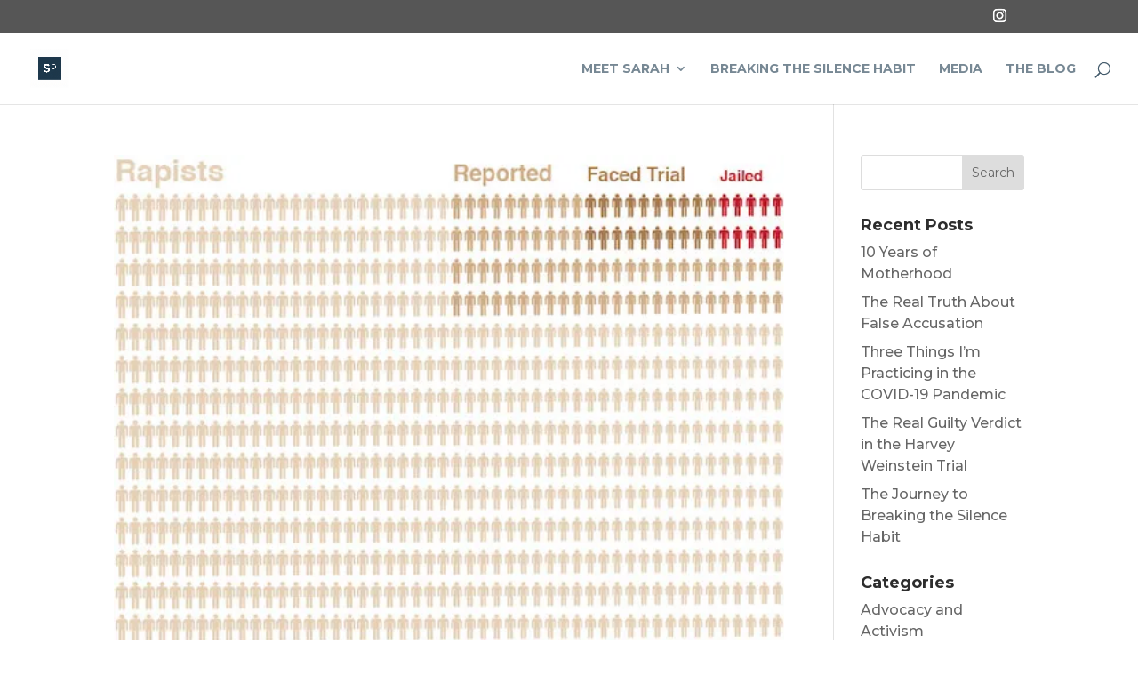

--- FILE ---
content_type: text/html; charset=UTF-8
request_url: https://sarahpierson.me/category/breaking-the-silence-habit/
body_size: 10424
content:
<!DOCTYPE html>
<html lang="en-US">
<head>
	<meta charset="UTF-8" />
<meta http-equiv="X-UA-Compatible" content="IE=edge">
	<link rel="pingback" href="https://sarahpierson.me/xmlrpc.php" />

	<script type="text/javascript">
		document.documentElement.className = 'js';
	</script>

	<script>var et_site_url='https://sarahpierson.me';var et_post_id='0';function et_core_page_resource_fallback(a,b){"undefined"===typeof b&&(b=a.sheet.cssRules&&0===a.sheet.cssRules.length);b&&(a.onerror=null,a.onload=null,a.href?a.href=et_site_url+"/?et_core_page_resource="+a.id+et_post_id:a.src&&(a.src=et_site_url+"/?et_core_page_resource="+a.id+et_post_id))}
</script><title>Breaking the Silence Habit Archives - Sarah Pierson</title>
<meta name='robots' content='max-image-preview:large' />

<!-- This site is optimized with the Yoast SEO plugin v12.8 - https://yoast.com/wordpress/plugins/seo/ -->
<meta name="robots" content="max-snippet:-1, max-image-preview:large, max-video-preview:-1"/>
<link rel="canonical" href="https://sarahpierson.me/category/breaking-the-silence-habit/" />
<meta property="og:locale" content="en_US" />
<meta property="og:type" content="object" />
<meta property="og:title" content="Breaking the Silence Habit Archives - Sarah Pierson" />
<meta property="og:url" content="https://sarahpierson.me/category/breaking-the-silence-habit/" />
<meta property="og:site_name" content="Sarah Pierson" />
<meta property="og:image" content="https://sarahpierson.me/wp-content/uploads/2016/08/MB_1639-1024x683.jpg" />
<meta property="og:image:secure_url" content="https://sarahpierson.me/wp-content/uploads/2016/08/MB_1639-1024x683.jpg" />
<meta property="og:image:width" content="1024" />
<meta property="og:image:height" content="683" />
<meta name="twitter:card" content="summary_large_image" />
<meta name="twitter:title" content="Breaking the Silence Habit Archives - Sarah Pierson" />
<meta name="twitter:site" content="@sarahbeaulieu" />
<meta name="twitter:image" content="http://sarahbeaulieu.me/wp-content/uploads/2016/08/MB_1639.jpg" />
<script type='application/ld+json' class='yoast-schema-graph yoast-schema-graph--main'>{"@context":"https://schema.org","@graph":[{"@type":["Person","Organization"],"@id":"https://sarahpierson.me/#/schema/person/83bbdfe7b2dfc18f4a153adb3c39417a","name":"Sarah Beaulieu","image":{"@type":"ImageObject","@id":"https://sarahpierson.me/#personlogo","url":"https://i0.wp.com/sarahpierson.me/wp-content/uploads/2019/08/Sarah_Beaulieu_Web.jpg?fit=768%2C1152&ssl=1","width":768,"height":1152,"caption":"Sarah Beaulieu"},"logo":{"@id":"https://sarahpierson.me/#personlogo"},"description":"Sarah Beaulieu is the author of Breaking the Silence Habit: A Practical Guide to Uncomfortable Conversations in the #MeToo Workplace. She is a speaker and writer who trains workplaces and advises leaders on skills-based sexual harassment prevention and response. Her expertise has been featured in multiple news outlets, including Fox News, Harvard Business Review, the Associated Press, the U.S. Chamber of Commerce, NPR, AskMen, and the Boston Business Journal. In 2018, Sarah co-founded The Uncomfortable Conversation, a nonprofit YouTube channel that helps people engage in meaningful conversations about sexual violence through short videos. A proud graduate of Brown University, Sarah lives with her family in Boston, Massachusetts.","sameAs":["https://www.facebook.com/sarahbeaulieuspeaks/","https://www.instagram.com/sarahbeaulieuspeaks/","https://twitter.com/sarahbeaulieu"]},{"@type":"WebSite","@id":"https://sarahpierson.me/#website","url":"https://sarahpierson.me/","name":"Sarah Pierson","description":"One uncomfortable conversation at a time.","publisher":{"@id":"https://sarahpierson.me/#/schema/person/83bbdfe7b2dfc18f4a153adb3c39417a"},"potentialAction":{"@type":"SearchAction","target":"https://sarahpierson.me/?s={search_term_string}","query-input":"required name=search_term_string"}},{"@type":"CollectionPage","@id":"https://sarahpierson.me/category/breaking-the-silence-habit/#webpage","url":"https://sarahpierson.me/category/breaking-the-silence-habit/","inLanguage":"en-US","name":"Breaking the Silence Habit Archives - Sarah Pierson","isPartOf":{"@id":"https://sarahpierson.me/#website"}}]}</script>
<!-- / Yoast SEO plugin. -->

<link rel='dns-prefetch' href='//secure.gravatar.com' />
<link rel='dns-prefetch' href='//s.w.org' />
<link rel='dns-prefetch' href='//v0.wordpress.com' />
<link rel='dns-prefetch' href='//c0.wp.com' />
<link rel='dns-prefetch' href='//i0.wp.com' />
<link rel="alternate" type="application/rss+xml" title="Sarah Pierson &raquo; Feed" href="https://sarahpierson.me/feed/" />
<link rel="alternate" type="application/rss+xml" title="Sarah Pierson &raquo; Comments Feed" href="https://sarahpierson.me/comments/feed/" />
<link rel="alternate" type="application/rss+xml" title="Sarah Pierson &raquo; Breaking the Silence Habit Category Feed" href="https://sarahpierson.me/category/breaking-the-silence-habit/feed/" />
<script type="text/javascript">
window._wpemojiSettings = {"baseUrl":"https:\/\/s.w.org\/images\/core\/emoji\/13.1.0\/72x72\/","ext":".png","svgUrl":"https:\/\/s.w.org\/images\/core\/emoji\/13.1.0\/svg\/","svgExt":".svg","source":{"concatemoji":"https:\/\/sarahpierson.me\/wp-includes\/js\/wp-emoji-release.min.js?ver=5.9.12"}};
/*! This file is auto-generated */
!function(e,a,t){var n,r,o,i=a.createElement("canvas"),p=i.getContext&&i.getContext("2d");function s(e,t){var a=String.fromCharCode;p.clearRect(0,0,i.width,i.height),p.fillText(a.apply(this,e),0,0);e=i.toDataURL();return p.clearRect(0,0,i.width,i.height),p.fillText(a.apply(this,t),0,0),e===i.toDataURL()}function c(e){var t=a.createElement("script");t.src=e,t.defer=t.type="text/javascript",a.getElementsByTagName("head")[0].appendChild(t)}for(o=Array("flag","emoji"),t.supports={everything:!0,everythingExceptFlag:!0},r=0;r<o.length;r++)t.supports[o[r]]=function(e){if(!p||!p.fillText)return!1;switch(p.textBaseline="top",p.font="600 32px Arial",e){case"flag":return s([127987,65039,8205,9895,65039],[127987,65039,8203,9895,65039])?!1:!s([55356,56826,55356,56819],[55356,56826,8203,55356,56819])&&!s([55356,57332,56128,56423,56128,56418,56128,56421,56128,56430,56128,56423,56128,56447],[55356,57332,8203,56128,56423,8203,56128,56418,8203,56128,56421,8203,56128,56430,8203,56128,56423,8203,56128,56447]);case"emoji":return!s([10084,65039,8205,55357,56613],[10084,65039,8203,55357,56613])}return!1}(o[r]),t.supports.everything=t.supports.everything&&t.supports[o[r]],"flag"!==o[r]&&(t.supports.everythingExceptFlag=t.supports.everythingExceptFlag&&t.supports[o[r]]);t.supports.everythingExceptFlag=t.supports.everythingExceptFlag&&!t.supports.flag,t.DOMReady=!1,t.readyCallback=function(){t.DOMReady=!0},t.supports.everything||(n=function(){t.readyCallback()},a.addEventListener?(a.addEventListener("DOMContentLoaded",n,!1),e.addEventListener("load",n,!1)):(e.attachEvent("onload",n),a.attachEvent("onreadystatechange",function(){"complete"===a.readyState&&t.readyCallback()})),(n=t.source||{}).concatemoji?c(n.concatemoji):n.wpemoji&&n.twemoji&&(c(n.twemoji),c(n.wpemoji)))}(window,document,window._wpemojiSettings);
</script>
<meta content="Divi v.4.1" name="generator"/><style type="text/css">
img.wp-smiley,
img.emoji {
	display: inline !important;
	border: none !important;
	box-shadow: none !important;
	height: 1em !important;
	width: 1em !important;
	margin: 0 0.07em !important;
	vertical-align: -0.1em !important;
	background: none !important;
	padding: 0 !important;
}
</style>
	<link rel='stylesheet' id='wp-block-library-css'  href='https://c0.wp.com/c/5.9.12/wp-includes/css/dist/block-library/style.min.css' type='text/css' media='all' />
<style id='wp-block-library-inline-css' type='text/css'>
.has-text-align-justify{text-align:justify;}
</style>
<link rel='stylesheet' id='mediaelement-css'  href='https://c0.wp.com/c/5.9.12/wp-includes/js/mediaelement/mediaelementplayer-legacy.min.css' type='text/css' media='all' />
<link rel='stylesheet' id='wp-mediaelement-css'  href='https://c0.wp.com/c/5.9.12/wp-includes/js/mediaelement/wp-mediaelement.min.css' type='text/css' media='all' />
<style id='global-styles-inline-css' type='text/css'>
body{--wp--preset--color--black: #000000;--wp--preset--color--cyan-bluish-gray: #abb8c3;--wp--preset--color--white: #ffffff;--wp--preset--color--pale-pink: #f78da7;--wp--preset--color--vivid-red: #cf2e2e;--wp--preset--color--luminous-vivid-orange: #ff6900;--wp--preset--color--luminous-vivid-amber: #fcb900;--wp--preset--color--light-green-cyan: #7bdcb5;--wp--preset--color--vivid-green-cyan: #00d084;--wp--preset--color--pale-cyan-blue: #8ed1fc;--wp--preset--color--vivid-cyan-blue: #0693e3;--wp--preset--color--vivid-purple: #9b51e0;--wp--preset--gradient--vivid-cyan-blue-to-vivid-purple: linear-gradient(135deg,rgba(6,147,227,1) 0%,rgb(155,81,224) 100%);--wp--preset--gradient--light-green-cyan-to-vivid-green-cyan: linear-gradient(135deg,rgb(122,220,180) 0%,rgb(0,208,130) 100%);--wp--preset--gradient--luminous-vivid-amber-to-luminous-vivid-orange: linear-gradient(135deg,rgba(252,185,0,1) 0%,rgba(255,105,0,1) 100%);--wp--preset--gradient--luminous-vivid-orange-to-vivid-red: linear-gradient(135deg,rgba(255,105,0,1) 0%,rgb(207,46,46) 100%);--wp--preset--gradient--very-light-gray-to-cyan-bluish-gray: linear-gradient(135deg,rgb(238,238,238) 0%,rgb(169,184,195) 100%);--wp--preset--gradient--cool-to-warm-spectrum: linear-gradient(135deg,rgb(74,234,220) 0%,rgb(151,120,209) 20%,rgb(207,42,186) 40%,rgb(238,44,130) 60%,rgb(251,105,98) 80%,rgb(254,248,76) 100%);--wp--preset--gradient--blush-light-purple: linear-gradient(135deg,rgb(255,206,236) 0%,rgb(152,150,240) 100%);--wp--preset--gradient--blush-bordeaux: linear-gradient(135deg,rgb(254,205,165) 0%,rgb(254,45,45) 50%,rgb(107,0,62) 100%);--wp--preset--gradient--luminous-dusk: linear-gradient(135deg,rgb(255,203,112) 0%,rgb(199,81,192) 50%,rgb(65,88,208) 100%);--wp--preset--gradient--pale-ocean: linear-gradient(135deg,rgb(255,245,203) 0%,rgb(182,227,212) 50%,rgb(51,167,181) 100%);--wp--preset--gradient--electric-grass: linear-gradient(135deg,rgb(202,248,128) 0%,rgb(113,206,126) 100%);--wp--preset--gradient--midnight: linear-gradient(135deg,rgb(2,3,129) 0%,rgb(40,116,252) 100%);--wp--preset--duotone--dark-grayscale: url('#wp-duotone-dark-grayscale');--wp--preset--duotone--grayscale: url('#wp-duotone-grayscale');--wp--preset--duotone--purple-yellow: url('#wp-duotone-purple-yellow');--wp--preset--duotone--blue-red: url('#wp-duotone-blue-red');--wp--preset--duotone--midnight: url('#wp-duotone-midnight');--wp--preset--duotone--magenta-yellow: url('#wp-duotone-magenta-yellow');--wp--preset--duotone--purple-green: url('#wp-duotone-purple-green');--wp--preset--duotone--blue-orange: url('#wp-duotone-blue-orange');--wp--preset--font-size--small: 13px;--wp--preset--font-size--medium: 20px;--wp--preset--font-size--large: 36px;--wp--preset--font-size--x-large: 42px;}.has-black-color{color: var(--wp--preset--color--black) !important;}.has-cyan-bluish-gray-color{color: var(--wp--preset--color--cyan-bluish-gray) !important;}.has-white-color{color: var(--wp--preset--color--white) !important;}.has-pale-pink-color{color: var(--wp--preset--color--pale-pink) !important;}.has-vivid-red-color{color: var(--wp--preset--color--vivid-red) !important;}.has-luminous-vivid-orange-color{color: var(--wp--preset--color--luminous-vivid-orange) !important;}.has-luminous-vivid-amber-color{color: var(--wp--preset--color--luminous-vivid-amber) !important;}.has-light-green-cyan-color{color: var(--wp--preset--color--light-green-cyan) !important;}.has-vivid-green-cyan-color{color: var(--wp--preset--color--vivid-green-cyan) !important;}.has-pale-cyan-blue-color{color: var(--wp--preset--color--pale-cyan-blue) !important;}.has-vivid-cyan-blue-color{color: var(--wp--preset--color--vivid-cyan-blue) !important;}.has-vivid-purple-color{color: var(--wp--preset--color--vivid-purple) !important;}.has-black-background-color{background-color: var(--wp--preset--color--black) !important;}.has-cyan-bluish-gray-background-color{background-color: var(--wp--preset--color--cyan-bluish-gray) !important;}.has-white-background-color{background-color: var(--wp--preset--color--white) !important;}.has-pale-pink-background-color{background-color: var(--wp--preset--color--pale-pink) !important;}.has-vivid-red-background-color{background-color: var(--wp--preset--color--vivid-red) !important;}.has-luminous-vivid-orange-background-color{background-color: var(--wp--preset--color--luminous-vivid-orange) !important;}.has-luminous-vivid-amber-background-color{background-color: var(--wp--preset--color--luminous-vivid-amber) !important;}.has-light-green-cyan-background-color{background-color: var(--wp--preset--color--light-green-cyan) !important;}.has-vivid-green-cyan-background-color{background-color: var(--wp--preset--color--vivid-green-cyan) !important;}.has-pale-cyan-blue-background-color{background-color: var(--wp--preset--color--pale-cyan-blue) !important;}.has-vivid-cyan-blue-background-color{background-color: var(--wp--preset--color--vivid-cyan-blue) !important;}.has-vivid-purple-background-color{background-color: var(--wp--preset--color--vivid-purple) !important;}.has-black-border-color{border-color: var(--wp--preset--color--black) !important;}.has-cyan-bluish-gray-border-color{border-color: var(--wp--preset--color--cyan-bluish-gray) !important;}.has-white-border-color{border-color: var(--wp--preset--color--white) !important;}.has-pale-pink-border-color{border-color: var(--wp--preset--color--pale-pink) !important;}.has-vivid-red-border-color{border-color: var(--wp--preset--color--vivid-red) !important;}.has-luminous-vivid-orange-border-color{border-color: var(--wp--preset--color--luminous-vivid-orange) !important;}.has-luminous-vivid-amber-border-color{border-color: var(--wp--preset--color--luminous-vivid-amber) !important;}.has-light-green-cyan-border-color{border-color: var(--wp--preset--color--light-green-cyan) !important;}.has-vivid-green-cyan-border-color{border-color: var(--wp--preset--color--vivid-green-cyan) !important;}.has-pale-cyan-blue-border-color{border-color: var(--wp--preset--color--pale-cyan-blue) !important;}.has-vivid-cyan-blue-border-color{border-color: var(--wp--preset--color--vivid-cyan-blue) !important;}.has-vivid-purple-border-color{border-color: var(--wp--preset--color--vivid-purple) !important;}.has-vivid-cyan-blue-to-vivid-purple-gradient-background{background: var(--wp--preset--gradient--vivid-cyan-blue-to-vivid-purple) !important;}.has-light-green-cyan-to-vivid-green-cyan-gradient-background{background: var(--wp--preset--gradient--light-green-cyan-to-vivid-green-cyan) !important;}.has-luminous-vivid-amber-to-luminous-vivid-orange-gradient-background{background: var(--wp--preset--gradient--luminous-vivid-amber-to-luminous-vivid-orange) !important;}.has-luminous-vivid-orange-to-vivid-red-gradient-background{background: var(--wp--preset--gradient--luminous-vivid-orange-to-vivid-red) !important;}.has-very-light-gray-to-cyan-bluish-gray-gradient-background{background: var(--wp--preset--gradient--very-light-gray-to-cyan-bluish-gray) !important;}.has-cool-to-warm-spectrum-gradient-background{background: var(--wp--preset--gradient--cool-to-warm-spectrum) !important;}.has-blush-light-purple-gradient-background{background: var(--wp--preset--gradient--blush-light-purple) !important;}.has-blush-bordeaux-gradient-background{background: var(--wp--preset--gradient--blush-bordeaux) !important;}.has-luminous-dusk-gradient-background{background: var(--wp--preset--gradient--luminous-dusk) !important;}.has-pale-ocean-gradient-background{background: var(--wp--preset--gradient--pale-ocean) !important;}.has-electric-grass-gradient-background{background: var(--wp--preset--gradient--electric-grass) !important;}.has-midnight-gradient-background{background: var(--wp--preset--gradient--midnight) !important;}.has-small-font-size{font-size: var(--wp--preset--font-size--small) !important;}.has-medium-font-size{font-size: var(--wp--preset--font-size--medium) !important;}.has-large-font-size{font-size: var(--wp--preset--font-size--large) !important;}.has-x-large-font-size{font-size: var(--wp--preset--font-size--x-large) !important;}
</style>
<link rel='stylesheet' id='divi-style-css'  href='https://sarahpierson.me/wp-content/themes/Divi/style.css?ver=4.1' type='text/css' media='all' />
<link rel='stylesheet' id='dashicons-css'  href='https://c0.wp.com/c/5.9.12/wp-includes/css/dashicons.min.css' type='text/css' media='all' />
<link rel='stylesheet' id='jetpack_css-css'  href='https://c0.wp.com/p/jetpack/11.4.2/css/jetpack.css' type='text/css' media='all' />
<script type='text/javascript' src='https://c0.wp.com/c/5.9.12/wp-includes/js/jquery/jquery.min.js' id='jquery-core-js'></script>
<script type='text/javascript' src='https://c0.wp.com/c/5.9.12/wp-includes/js/jquery/jquery-migrate.min.js' id='jquery-migrate-js'></script>
<link rel="https://api.w.org/" href="https://sarahpierson.me/wp-json/" /><link rel="alternate" type="application/json" href="https://sarahpierson.me/wp-json/wp/v2/categories/99" /><link rel="EditURI" type="application/rsd+xml" title="RSD" href="https://sarahpierson.me/xmlrpc.php?rsd" />
<link rel="wlwmanifest" type="application/wlwmanifest+xml" href="https://sarahpierson.me/wp-includes/wlwmanifest.xml" /> 
<meta name="generator" content="WordPress 5.9.12" />
<link rel="preload" href="https://sarahpierson.me/wp-content/plugins/bloom/core/admin/fonts/modules.ttf" as="font" crossorigin="anonymous"><style>img#wpstats{display:none}</style>
	<meta name="viewport" content="width=device-width, initial-scale=1.0, maximum-scale=1.0, user-scalable=0" /><style type="text/css" id="custom-background-css">
body.custom-background { background-color: #ffffff; }
</style>
				<style type="text/css">
				/* If html does not have either class, do not show lazy loaded images. */
				html:not( .jetpack-lazy-images-js-enabled ):not( .js ) .jetpack-lazy-image {
					display: none;
				}
			</style>
			<script>
				document.documentElement.classList.add(
					'jetpack-lazy-images-js-enabled'
				);
			</script>
		<link rel="icon" href="https://i0.wp.com/sarahpierson.me/wp-content/uploads/2022/04/cropped-SarahPierson_Logo_Badge_FullColor.jpg?fit=32%2C32&#038;ssl=1" sizes="32x32" />
<link rel="icon" href="https://i0.wp.com/sarahpierson.me/wp-content/uploads/2022/04/cropped-SarahPierson_Logo_Badge_FullColor.jpg?fit=192%2C192&#038;ssl=1" sizes="192x192" />
<link rel="apple-touch-icon" href="https://i0.wp.com/sarahpierson.me/wp-content/uploads/2022/04/cropped-SarahPierson_Logo_Badge_FullColor.jpg?fit=180%2C180&#038;ssl=1" />
<meta name="msapplication-TileImage" content="https://i0.wp.com/sarahpierson.me/wp-content/uploads/2022/04/cropped-SarahPierson_Logo_Badge_FullColor.jpg?fit=270%2C270&#038;ssl=1" />
<link rel="stylesheet" id="et-divi-customizer-global-cached-inline-styles" href="https://sarahpierson.me/wp-content/et-cache/global/et-divi-customizer-global-17674557737702.min.css" onerror="et_core_page_resource_fallback(this, true)" onload="et_core_page_resource_fallback(this)" /></head>
<body data-rsssl=1 class="archive category category-breaking-the-silence-habit category-99 custom-background et_bloom et_pb_button_helper_class et_fullwidth_nav et_fixed_nav et_show_nav et_secondary_nav_enabled et_primary_nav_dropdown_animation_fade et_secondary_nav_dropdown_animation_fade et_header_style_left et_pb_footer_columns4 et_cover_background et_pb_gutter osx et_pb_gutters3 et_pb_pagebuilder_layout et_right_sidebar et_divi_theme et-db et_minified_js et_minified_css">
	<div id="page-container">

					<div id="top-header">
			<div class="container clearfix">

			
				<div id="et-secondary-menu">
				<ul class="et-social-icons">

	<li class="et-social-icon et-social-instagram">
		<a href="https://www.instagram.com/sarahpiersonspeaks/" class="icon">
			<span>Instagram</span>
		</a>
	</li>

</ul>				</div> <!-- #et-secondary-menu -->

			</div> <!-- .container -->
		</div> <!-- #top-header -->
		
	
			<header id="main-header" data-height-onload="66">
			<div class="container clearfix et_menu_container">
							<div class="logo_container">
					<span class="logo_helper"></span>
					<a href="https://sarahpierson.me/">
						<img src="https://sarahpierson.me/wp-content/uploads/2022/04/cropped-SarahPierson_Logo_Badge_FullColor.jpg" alt="Sarah Pierson" id="logo" data-height-percentage="54" />
					</a>
				</div>
							<div id="et-top-navigation" data-height="66" data-fixed-height="58">
											<nav id="top-menu-nav">
						<ul id="top-menu" class="nav"><li id="menu-item-199" class="menu-item menu-item-type-post_type menu-item-object-page menu-item-has-children menu-item-199"><a href="https://sarahpierson.me/meet-sarah/">Meet Sarah</a>
<ul class="sub-menu">
	<li id="menu-item-1602" class="menu-item menu-item-type-post_type menu-item-object-page menu-item-1602"><a href="https://sarahpierson.me/how-can-i-help/">How Can I Help?</a></li>
	<li id="menu-item-1386" class="menu-item menu-item-type-post_type menu-item-object-page menu-item-1386"><a href="https://sarahpierson.me/the-enliven-project/">The Enliven Project</a></li>
</ul>
</li>
<li id="menu-item-1916" class="menu-item menu-item-type-post_type menu-item-object-page menu-item-1916"><a href="https://sarahpierson.me/breaking-the-silence-habit/">Breaking the Silence Habit</a></li>
<li id="menu-item-214" class="menu-item menu-item-type-post_type menu-item-object-page menu-item-214"><a href="https://sarahpierson.me/media/">Media</a></li>
<li id="menu-item-211" class="menu-item menu-item-type-post_type menu-item-object-page current_page_parent menu-item-211"><a href="https://sarahpierson.me/the-blog/">The Blog</a></li>
</ul>						</nav>
					
					
					
										<div id="et_top_search">
						<span id="et_search_icon"></span>
					</div>
					
					<div id="et_mobile_nav_menu">
				<div class="mobile_nav closed">
					<span class="select_page">Select Page</span>
					<span class="mobile_menu_bar mobile_menu_bar_toggle"></span>
				</div>
			</div>				</div> <!-- #et-top-navigation -->
			</div> <!-- .container -->
			<div class="et_search_outer">
				<div class="container et_search_form_container">
					<form role="search" method="get" class="et-search-form" action="https://sarahpierson.me/">
					<input type="search" class="et-search-field" placeholder="Search &hellip;" value="" name="s" title="Search for:" />					</form>
					<span class="et_close_search_field"></span>
				</div>
			</div>
		</header> <!-- #main-header -->
			<div id="et-main-area">
	
<div id="main-content">
	<div class="container">
		<div id="content-area" class="clearfix">
			<div id="left-area">
		
					<article id="post-2153" class="et_pb_post post-2153 post type-post status-publish format-standard has-post-thumbnail hentry category-breaking-the-silence-habit category-truth-about-sexual-violence">

											<a class="entry-featured-image-url" href="https://sarahpierson.me/the-real-truth-about-false-accusation/">
								<img src="https://i0.wp.com/sarahpierson.me/wp-content/uploads/2016/09/rapist_visualization_04.jpg?resize=573%2C600&#038;ssl=1" alt="The Real Truth About False Accusation" class="" width='1080' height='675' />							</a>
					
															<h2 class="entry-title"><a href="https://sarahpierson.me/the-real-truth-about-false-accusation/">The Real Truth About False Accusation</a></h2>
					
					<p class="post-meta"> by <span class="author vcard"><a href="https://sarahpierson.me/author/sarahbeaulieu/" title="Posts by Sarah Beaulieu" rel="author">Sarah Beaulieu</a></span> | <span class="published">Jun 23, 2020</span> | <a href="https://sarahpierson.me/category/breaking-the-silence-habit/" rel="category tag">Breaking the Silence Habit</a>, <a href="https://sarahpierson.me/category/truth-about-sexual-violence/" rel="category tag">Truth About Sexual Violence</a></p>One of my early forays into talking about sexual violence publicly did not go very well. My heart was in the right place. I wanted to engage more men in conversations about sexual violence prevention and response. Instead, I started with the topic of false accusation....				
					</article> <!-- .et_pb_post -->
			
					<article id="post-2103" class="et_pb_post post-2103 post type-post status-publish format-standard has-post-thumbnail hentry category-breaking-the-silence-habit">

											<a class="entry-featured-image-url" href="https://sarahpierson.me/the-real-guilty-verdict-in-the-harvey-weinstein-trial/">
								<img src="https://i0.wp.com/sarahpierson.me/wp-content/uploads/2020/02/silence-3009481_1920.jpg?resize=1080%2C675&#038;ssl=1" alt="The Real Guilty Verdict in the Harvey Weinstein Trial" class="" width='1080' height='675' />							</a>
					
															<h2 class="entry-title"><a href="https://sarahpierson.me/the-real-guilty-verdict-in-the-harvey-weinstein-trial/">The Real Guilty Verdict in the Harvey Weinstein Trial</a></h2>
					
					<p class="post-meta"> by <span class="author vcard"><a href="https://sarahpierson.me/author/sarahbeaulieu/" title="Posts by Sarah Beaulieu" rel="author">Sarah Beaulieu</a></span> | <span class="published">Feb 24, 2020</span> | <a href="https://sarahpierson.me/category/breaking-the-silence-habit/" rel="category tag">Breaking the Silence Habit</a></p>While the world breathes a sigh of relief as Harvey Weinstein is convicted for his crimes, I find myself unable to exhale. I’m not quite ready for the deluge of news stories championing a system that worked. I’m not quite ready for public discussions about the people...				
					</article> <!-- .et_pb_post -->
			
					<article id="post-2049" class="et_pb_post post-2049 post type-post status-publish format-standard has-post-thumbnail hentry category-breaking-the-silence-habit">

											<a class="entry-featured-image-url" href="https://sarahpierson.me/journey-breaking-silence_habit/">
								<img src="https://i0.wp.com/sarahpierson.me/wp-content/uploads/2020/01/IMG_9458.jpg?resize=1080%2C675&#038;ssl=1" alt="The Journey to Breaking the Silence Habit" class="" width='1080' height='675' />							</a>
					
															<h2 class="entry-title"><a href="https://sarahpierson.me/journey-breaking-silence_habit/">The Journey to Breaking the Silence Habit</a></h2>
					
					<p class="post-meta"> by <span class="author vcard"><a href="https://sarahpierson.me/author/sarahbeaulieu/" title="Posts by Sarah Beaulieu" rel="author">Sarah Beaulieu</a></span> | <span class="published">Jan 14, 2020</span> | <a href="https://sarahpierson.me/category/breaking-the-silence-habit/" rel="category tag">Breaking the Silence Habit</a></p>There&#8217;s no market for a book like this. Sorry, it&#8217;s not a fit for our list. Sarah is compelling, but we&#8217;re not convinced anyone would buy this book. We did a book on sexual violence a year ago, so we&#8217;re all set. In 2016, I received over a dozen...				
					</article> <!-- .et_pb_post -->
			<div class="pagination clearfix">
	<div class="alignleft"></div>
	<div class="alignright"></div>
</div>			</div> <!-- #left-area -->

				<div id="sidebar">
		<div id="search-2" class="et_pb_widget widget_search"><form role="search" method="get" id="searchform" class="searchform" action="https://sarahpierson.me/">
				<div>
					<label class="screen-reader-text" for="s">Search for:</label>
					<input type="text" value="" name="s" id="s" />
					<input type="submit" id="searchsubmit" value="Search" />
				</div>
			</form></div> <!-- end .et_pb_widget -->
		<div id="recent-posts-2" class="et_pb_widget widget_recent_entries">
		<h4 class="widgettitle">Recent Posts</h4>
		<ul>
											<li>
					<a href="https://sarahpierson.me/10-years-of-motherhood/">10 Years of Motherhood</a>
									</li>
											<li>
					<a href="https://sarahpierson.me/the-real-truth-about-false-accusation/">The Real Truth About False Accusation</a>
									</li>
											<li>
					<a href="https://sarahpierson.me/three-things-im-practicing-in-the-covid-19-pandemic/">Three Things I&#8217;m Practicing in the COVID-19 Pandemic</a>
									</li>
											<li>
					<a href="https://sarahpierson.me/the-real-guilty-verdict-in-the-harvey-weinstein-trial/">The Real Guilty Verdict in the Harvey Weinstein Trial</a>
									</li>
											<li>
					<a href="https://sarahpierson.me/journey-breaking-silence_habit/">The Journey to Breaking the Silence Habit</a>
									</li>
					</ul>

		</div> <!-- end .et_pb_widget --><div id="categories-2" class="et_pb_widget widget_categories"><h4 class="widgettitle">Categories</h4>
			<ul>
					<li class="cat-item cat-item-63"><a href="https://sarahpierson.me/category/advocacy-and-activism/">Advocacy and Activism</a>
</li>
	<li class="cat-item cat-item-50"><a href="https://sarahpierson.me/category/art-of-intervention/" title="What to say and do when you witness troubling behavior">Art of Intervention</a>
</li>
	<li class="cat-item cat-item-99 current-cat"><a aria-current="page" href="https://sarahpierson.me/category/breaking-the-silence-habit/">Breaking the Silence Habit</a>
</li>
	<li class="cat-item cat-item-16"><a href="https://sarahpierson.me/category/career-leadership/">Career and Leadership</a>
</li>
	<li class="cat-item cat-item-53"><a href="https://sarahpierson.me/category/college-students/">College Students</a>
</li>
	<li class="cat-item cat-item-54"><a href="https://sarahpierson.me/category/creative-reflections/">Creative Reflections</a>
</li>
	<li class="cat-item cat-item-48"><a href="https://sarahpierson.me/category/dating-relationships/" title="Dating and relationships with survivors">Dating and Relationships</a>
</li>
	<li class="cat-item cat-item-29"><a href="https://sarahpierson.me/category/guestposts/">Guest Posts</a>
</li>
	<li class="cat-item cat-item-15"><a href="https://sarahpierson.me/category/truthbomb/">Mini Truth Bombs</a>
</li>
	<li class="cat-item cat-item-96"><a href="https://sarahpierson.me/category/practical-advice/">Practical Advice</a>
</li>
	<li class="cat-item cat-item-40"><a href="https://sarahpierson.me/category/pregnancy-parenting-birth/">Pregnancy, Parenting, and Birth</a>
</li>
	<li class="cat-item cat-item-52"><a href="https://sarahpierson.me/category/resources-for-survivors/">Resources for Survivors</a>
</li>
	<li class="cat-item cat-item-14"><a href="https://sarahpierson.me/category/sexual-violence/">Sexual Violence</a>
</li>
	<li class="cat-item cat-item-86"><a href="https://sarahpierson.me/category/sexual-violence-in-the-news/">Sexual Violence in the News</a>
</li>
	<li class="cat-item cat-item-46"><a href="https://sarahpierson.me/category/sons-and-daughters/">Sons and Daughters</a>
</li>
	<li class="cat-item cat-item-47"><a href="https://sarahpierson.me/category/supporting-survivors/" title="Advice and guidance on supporting survivors of sexual violence">Supporting Survivors</a>
</li>
	<li class="cat-item cat-item-51"><a href="https://sarahpierson.me/category/survivor-perspectives/">Survivor Perspectives</a>
</li>
	<li class="cat-item cat-item-49"><a href="https://sarahpierson.me/category/truth-about-sexual-violence/" title="Data, research, and facts about sexual violence">Truth About Sexual Violence</a>
</li>
	<li class="cat-item cat-item-1"><a href="https://sarahpierson.me/category/uncategorized/">Uncategorized</a>
</li>
			</ul>

			</div> <!-- end .et_pb_widget -->	</div> <!-- end #sidebar -->
		</div> <!-- #content-area -->
	</div> <!-- .container -->
</div> <!-- #main-content -->


	<span class="et_pb_scroll_top et-pb-icon"></span>


			<footer id="main-footer">
				

		
				<div id="footer-bottom">
					<div class="container clearfix">
				<ul class="et-social-icons">

	<li class="et-social-icon et-social-instagram">
		<a href="https://www.instagram.com/sarahpiersonspeaks/" class="icon">
			<span>Instagram</span>
		</a>
	</li>

</ul><p id="footer-info">Designed by <a href="http://www.elegantthemes.com" title="Premium WordPress Themes">Elegant Themes</a> | Powered by <a href="http://www.wordpress.org">WordPress</a></p>					</div>	<!-- .container -->
				</div>
			</footer> <!-- #main-footer -->
		</div> <!-- #et-main-area -->


	</div> <!-- #page-container -->

	<!-- Global site tag (gtag.js) - Google Analytics -->
<script async src="https://www.googletagmanager.com/gtag/js?id=UA-84075637-1"></script>
<script>
  window.dataLayer = window.dataLayer || [];
  function gtag(){dataLayer.push(arguments);}
  gtag('js', new Date());

  gtag('config', 'UA-84075637-1');
</script>
<link rel='stylesheet' id='et-builder-googlefonts-css'  href='https://fonts.googleapis.com/css?family=Montserrat:100,100italic,200,200italic,300,300italic,regular,italic,500,500italic,600,600italic,700,700italic,800,800italic,900,900italic&#038;subset=cyrillic,cyrillic-ext,latin,latin-ext,vietnamese' type='text/css' media='all' />
<script type='text/javascript' src='https://c0.wp.com/p/jetpack/11.4.2/_inc/build/photon/photon.min.js' id='jetpack-photon-js'></script>
<script type='text/javascript' id='divi-custom-script-js-extra'>
/* <![CDATA[ */
var DIVI = {"item_count":"%d Item","items_count":"%d Items"};
var et_shortcodes_strings = {"previous":"Previous","next":"Next"};
var et_pb_custom = {"ajaxurl":"https:\/\/sarahpierson.me\/wp-admin\/admin-ajax.php","images_uri":"https:\/\/sarahpierson.me\/wp-content\/themes\/Divi\/images","builder_images_uri":"https:\/\/sarahpierson.me\/wp-content\/themes\/Divi\/includes\/builder\/images","et_frontend_nonce":"4beb3c7d0e","subscription_failed":"Please, check the fields below to make sure you entered the correct information.","et_ab_log_nonce":"e75be5fc6d","fill_message":"Please, fill in the following fields:","contact_error_message":"Please, fix the following errors:","invalid":"Invalid email","captcha":"Captcha","prev":"Prev","previous":"Previous","next":"Next","wrong_captcha":"You entered the wrong number in captcha.","ignore_waypoints":"no","is_divi_theme_used":"1","widget_search_selector":".widget_search","ab_tests":[],"is_ab_testing_active":"","page_id":"2153","unique_test_id":"","ab_bounce_rate":"5","is_cache_plugin_active":"no","is_shortcode_tracking":"","tinymce_uri":""}; var et_frontend_scripts = {"builderCssContainerPrefix":"#et-boc","builderCssLayoutPrefix":"#et-boc .et-l"};
var et_pb_box_shadow_elements = [];
/* ]]> */
</script>
<script type='text/javascript' src='https://sarahpierson.me/wp-content/themes/Divi/js/custom.min.js?ver=4.1' id='divi-custom-script-js'></script>
<script type='text/javascript' src='https://sarahpierson.me/wp-content/plugins/jetpack/jetpack_vendor/automattic/jetpack-lazy-images/dist/intersection-observer.js?minify=false&#038;ver=83ec8aa758f883d6da14' id='jetpack-lazy-images-polyfill-intersectionobserver-js'></script>
<script type='text/javascript' id='jetpack-lazy-images-js-extra'>
/* <![CDATA[ */
var jetpackLazyImagesL10n = {"loading_warning":"Images are still loading. Please cancel your print and try again."};
/* ]]> */
</script>
<script type='text/javascript' src='https://sarahpierson.me/wp-content/plugins/jetpack/jetpack_vendor/automattic/jetpack-lazy-images/dist/lazy-images.js?minify=false&#038;ver=8767d0da914b289bd862' id='jetpack-lazy-images-js'></script>
<script type='text/javascript' src='https://sarahpierson.me/wp-content/plugins/bloom/core/admin/js/common.js?ver=4.9.3' id='et-core-common-js'></script>
<script src='https://stats.wp.com/e-202603.js' defer></script>
<script>
	_stq = window._stq || [];
	_stq.push([ 'view', {v:'ext',j:'1:11.4.2',blog:'116666205',post:'0',tz:'0',srv:'sarahpierson.me'} ]);
	_stq.push([ 'clickTrackerInit', '116666205', '0' ]);
</script>
</body>
</html>
